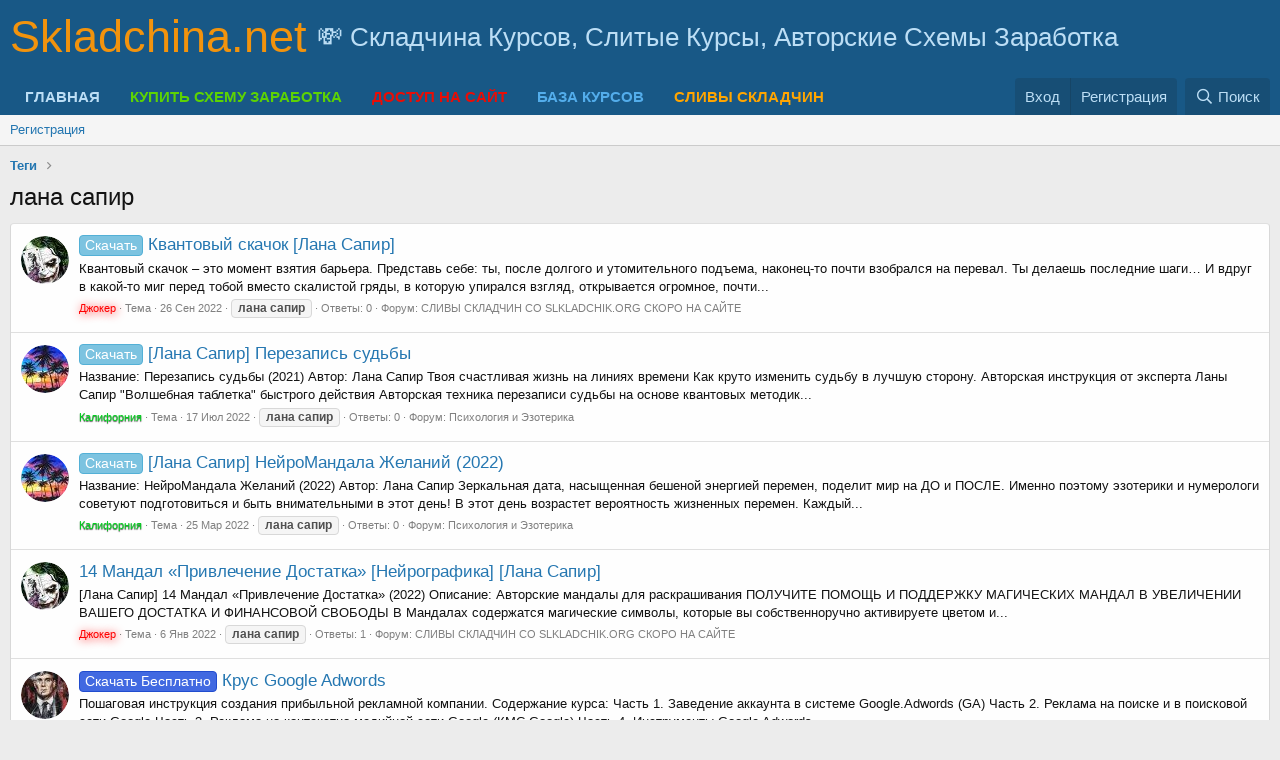

--- FILE ---
content_type: text/html; charset=utf-8
request_url: https://skladchina.net/tags/lana-sapir/
body_size: 10046
content:
<!DOCTYPE html>
<html id="XF" lang="ru-RU" dir="LTR"
	data-app="public"
	data-template="tag_view"
	data-container-key=""
	data-content-key=""
	data-logged-in="false"
	data-cookie-prefix="xf_"
	data-csrf="1769480334,d4414fd34269fcbf685db32fdb92444b"
	class="has-no-js template-tag_view"
	>
<head>
	<meta charset="utf-8" />
	<meta http-equiv="X-UA-Compatible" content="IE=Edge" />
	<meta name="viewport" content="width=device-width, initial-scale=1, viewport-fit=cover">

	
	
	

	
	<title>лана сапир</title>


	<link rel="manifest" href="/webmanifest.php">
	
		<meta name="theme-color" content="#185886" />
	

	<meta name="apple-mobile-web-app-title" content="Skladchina.net - Сливы курсов со skladchik.org">
	

	

	
		
	
	
	<meta property="og:site_name" content="Skladchina.net - Сливы курсов со skladchik.org" />


	
	
		
	
	
	<meta property="og:type" content="website" />


	
	
		
	
	
	
		<meta property="og:title" content="лана сапир" />
		<meta property="twitter:title" content="лана сапир" />
	


	
	
	
		
	
	
	<meta property="og:url" content="https://skladchina.net/tags/lana-sapir/" />


	
	

	
	

	


	<link rel="preload" href="/styles/fonts/fa/fa-regular-400.woff2?_v=5.15.3" as="font" type="font/woff2" crossorigin="anonymous" />


	<link rel="preload" href="/styles/fonts/fa/fa-solid-900.woff2?_v=5.15.3" as="font" type="font/woff2" crossorigin="anonymous" />


<link rel="preload" href="/styles/fonts/fa/fa-brands-400.woff2?_v=5.15.3" as="font" type="font/woff2" crossorigin="anonymous" />

	
	<link rel="stylesheet" href="/css.php?css=public%3Anormalize.css%2Cpublic%3Afa.css%2Cpublic%3Acore.less%2Cpublic%3Aapp.less%2Cpublic%3Asvg_forum_logo.less&amp;s=1&amp;l=2&amp;d=1762784600&amp;k=78951f8d57e533ccb4a2b1b142aae86cc2c626d1" />
	

	<link rel="stylesheet" href="/css.php?css=public%3Anotices.less%2Cpublic%3Aextra.less&amp;s=1&amp;l=2&amp;d=1762784600&amp;k=07f8019eafa813b7e948a68e469e93d5fc508f5d" />

	
		<script src="/js/xf/preamble.min.js?_v=5665f9e5"></script>
	


	
		<link rel="icon" type="image/png" href="https://skladchina.net/data/assets/logo/devil.png" sizes="32x32" />
	
	

	
		
		
		<!-- Yandex.Metrika counter -->
		
			<script type="text/javascript">
				(function(m,e,t,r,i,k,a){m[i]=m[i]||function(){(m[i].a=m[i].a||[]).push(arguments)};
										 m[i].l=1*new Date();k=e.createElement(t),a=e.getElementsByTagName(t)[0],k.async=1,k.src=r,a.parentNode.insertBefore(k,a)})
				(window, document, "script", "https://mc.yandex.ru/metrika/tag.js", "ym");

				ym(93656691, "init", {
					clickmap:true,
					trackLinks:true,
					accurateTrackBounce:true,
					webvisor:true
				});
			</script>
		
		<noscript>
			<div>
				<img src="https://mc.yandex.ru/watch/93656691" style="position:absolute; left:-9999px;" alt="" />
			</div>
		</noscript>
		<!-- /Yandex.Metrika counter -->
	


</head>
<body data-template="tag_view">

<div class="p-pageWrapper" id="top">





<header class="p-header" id="header">
	<div class="p-header-inner">
		<div class="p-header-content">

			
    <div class="p-header-logo p-header-logo--image">
        
            <a href="https://skladchina.net">
                <span class="svg-forum-logo">Skladchina.net</span>
            </a>
        
    </div>

<div class="svg-forum-slogan">
	💸 Складчина Курсов, Слитые Курсы, Авторские Схемы Заработка
</div>

			
		</div>
	</div>
</header>





	<div class="p-navSticky p-navSticky--primary" data-xf-init="sticky-header">
		
	<nav class="p-nav">
		<div class="p-nav-inner">
			<button type="button" class="button--plain p-nav-menuTrigger button" data-xf-click="off-canvas" data-menu=".js-headerOffCanvasMenu" tabindex="0" aria-label="Меню"><span class="button-text">
				<i aria-hidden="true"></i>
			</span></button>

			
    <div class="p-nav-smallLogo">
        
            <a href="https://skladchina.net">
                <img src="/styles/default/xenforo/xenforo-logo.png" alt="Skladchina.net - Сливы курсов со skladchik.org"  />
            </a>
        
    </div>


			<div class="p-nav-scroller hScroller" data-xf-init="h-scroller" data-auto-scroll=".p-navEl.is-selected">
				<div class="hScroller-scroll">
					<ul class="p-nav-list js-offCanvasNavSource">
					
						<li>
							
	<div class="p-navEl " >
		

			
	
	<a href="https://skladchina.net"
		class="p-navEl-link "
		
		data-xf-key="1"
		data-nav-id="home"><b>ГЛАВНАЯ</b></a>


			

		
		
	</div>

						</li>
					
						<li>
							
	<div class="p-navEl " >
		

			
	
	<a href="https://skladchina.net/forums/platnye-sxemy-zarabotka.166/"
		class="p-navEl-link "
		
		data-xf-key="2"
		data-nav-id="shem_zar"><b><font color="#5dd303">КУПИТЬ СХЕМУ ЗАРАБОТКА</font></b></a>


			

		
		
	</div>

						</li>
					
						<li>
							
	<div class="p-navEl " >
		

			
	
	<a href="https://skladchina.net/threads/kupit-dostup-na-sajt.2359/"
		class="p-navEl-link "
		
		data-xf-key="3"
		data-nav-id="premium"><b><font color="#E90D06">ДОСТУП НА САЙТ</font></b></a>


			

		
		
	</div>

						</li>
					
						<li>
							
	<div class="p-navEl " >
		

			
	
	<a href="https://skladchina.net/categories/infoprodukty.9/"
		class="p-navEl-link "
		
		data-xf-key="4"
		data-nav-id="infoprodukti"><b><font color="#53adeb">БАЗА КУРСОВ</font></b></a>


			

		
		
	</div>

						</li>
					
						<li>
							
	<div class="p-navEl " >
		

			
	
	<a href="https://skladchina.net/forums/sliv-skladchin.162/"
		class="p-navEl-link "
		
		data-xf-key="5"
		data-nav-id="skladchik"><b><font color="ffa500">СЛИВЫ СКЛАДЧИН</font></b></a>


			

		
		
	</div>

						</li>
					
					</ul>
				</div>
			</div>

			<div class="p-nav-opposite">
				<div class="p-navgroup p-account p-navgroup--guest">
					
						<a href="/login/" class="p-navgroup-link p-navgroup-link--textual p-navgroup-link--logIn"
							data-xf-click="overlay" data-follow-redirects="on">
							<span class="p-navgroup-linkText">Вход</span>
						</a>
						
							<a href="/register/" class="p-navgroup-link p-navgroup-link--textual p-navgroup-link--register"
								data-xf-click="overlay" data-follow-redirects="on">
								<span class="p-navgroup-linkText">Регистрация</span>
							</a>
						
					
				</div>

				<div class="p-navgroup p-discovery">
					<a href="/whats-new/"
						class="p-navgroup-link p-navgroup-link--iconic p-navgroup-link--whatsnew"
						aria-label="Что нового?"
						title="Что нового?">
						<i aria-hidden="true"></i>
						<span class="p-navgroup-linkText">Что нового?</span>
					</a>

					
						<a href="/search/"
							class="p-navgroup-link p-navgroup-link--iconic p-navgroup-link--search"
							data-xf-click="menu"
							data-xf-key="/"
							aria-label="Поиск"
							aria-expanded="false"
							aria-haspopup="true"
							title="Поиск">
							<i aria-hidden="true"></i>
							<span class="p-navgroup-linkText">Поиск</span>
						</a>
						<div class="menu menu--structural menu--wide" data-menu="menu" aria-hidden="true">
							<form action="/search/search" method="post"
								class="menu-content"
								data-xf-init="quick-search">

								<h3 class="menu-header">Поиск</h3>
								
								<div class="menu-row">
									
										<input type="text" class="input" name="keywords" placeholder="Поиск…" aria-label="Поиск" data-menu-autofocus="true" />
									
								</div>

								
								<div class="menu-row">
									<label class="iconic"><input type="checkbox"  name="c[title_only]" value="1" /><i aria-hidden="true"></i><span class="iconic-label">Искать только в заголовках

												
													<span tabindex="0" role="button"
														data-xf-init="tooltip" data-trigger="hover focus click" title="Также будет выполнен поиск по тегам">

														<i class="fa--xf far fa-question-circle u-muted u-smaller" aria-hidden="true"></i>
													</span></span></label>

								</div>
								
								<div class="menu-row">
									<div class="inputGroup">
										<span class="inputGroup-text" id="ctrl_search_menu_by_member">От:</span>
										<input type="text" class="input" name="c[users]" data-xf-init="auto-complete" placeholder="Пользователь" aria-labelledby="ctrl_search_menu_by_member" />
									</div>
								</div>
								<div class="menu-footer">
									<span class="menu-footer-controls">
										<button type="submit" class="button--primary button button--icon button--icon--search"><span class="button-text">Поиск</span></button>
										<a href="/search/" class="button"><span class="button-text">Расширенный поиск…</span></a>
									</span>
								</div>

								<input type="hidden" name="_xfToken" value="1769480334,d4414fd34269fcbf685db32fdb92444b" />
							</form>
						</div>
					
				</div>
			</div>
		</div>
	</nav>

	</div>
	
	
		<div class="p-sectionLinks">
			<div class="p-sectionLinks-inner hScroller" data-xf-init="h-scroller">
				<div class="hScroller-scroll">
					<ul class="p-sectionLinks-list">
					
						<li>
							
	<div class="p-navEl " >
		

			
	
	<a href="/register/"
		class="p-navEl-link "
		
		data-xf-key="alt+1"
		data-nav-id="defaultRegister">Регистрация</a>


			

		
		
	</div>

						</li>
					
					</ul>
				</div>
			</div>
		</div>
	



<div class="offCanvasMenu offCanvasMenu--nav js-headerOffCanvasMenu" data-menu="menu" aria-hidden="true" data-ocm-builder="navigation">
	<div class="offCanvasMenu-backdrop" data-menu-close="true"></div>
	<div class="offCanvasMenu-content">
		<div class="offCanvasMenu-header">
			Меню
			<a class="offCanvasMenu-closer" data-menu-close="true" role="button" tabindex="0" aria-label="Закрыть"></a>
		</div>
		
			<div class="p-offCanvasRegisterLink">
				<div class="offCanvasMenu-linkHolder">
					<a href="/login/" class="offCanvasMenu-link" data-xf-click="overlay" data-menu-close="true">
						Вход
					</a>
				</div>
				<hr class="offCanvasMenu-separator" />
				
					<div class="offCanvasMenu-linkHolder">
						<a href="/register/" class="offCanvasMenu-link" data-xf-click="overlay" data-menu-close="true">
							Регистрация
						</a>
					</div>
					<hr class="offCanvasMenu-separator" />
				
			</div>
		
		<div class="js-offCanvasNavTarget"></div>
		<div class="offCanvasMenu-installBanner js-installPromptContainer" style="display: none;" data-xf-init="install-prompt">
			<div class="offCanvasMenu-installBanner-header">Приложение</div>
			<button type="button" class="js-installPromptButton button"><span class="button-text">Установить</span></button>
		</div>
	</div>
</div>

<div class="p-body">
	<div class="p-body-inner">
		<!--XF:EXTRA_OUTPUT-->

		

		

		
		
	
		<ul class="p-breadcrumbs "
			itemscope itemtype="https://schema.org/BreadcrumbList">
		
			

			
			

			

			
			
				
				
	<li itemprop="itemListElement" itemscope itemtype="https://schema.org/ListItem">
		<a href="/tags/" itemprop="item">
			<span itemprop="name">Теги</span>
		</a>
		<meta itemprop="position" content="1" />
	</li>

			

		
		</ul>
	

		

		
	<noscript class="js-jsWarning"><div class="blockMessage blockMessage--important blockMessage--iconic u-noJsOnly">JavaScript отключён. Чтобы полноценно использовать наш сайт, включите JavaScript в своём браузере.</div></noscript>

		
	<div class="blockMessage blockMessage--important blockMessage--iconic js-browserWarning" style="display: none">Вы используете устаревший браузер. Этот и другие сайты могут отображаться в нём некорректно.<br />Вам необходимо обновить браузер или попробовать использовать <a href="https://www.google.com/chrome/" target="_blank" rel="noopener">другой</a>.</div>


		
			<div class="p-body-header">
			
				
					<div class="p-title ">
					
						
							<h1 class="p-title-value">лана сапир</h1>
						
						
					
					</div>
				

				
			
			</div>
		

		<div class="p-body-main  ">
			
			<div class="p-body-contentCol"></div>
			

			

			<div class="p-body-content">
				
				<div class="p-body-pageContent">





<div class="block" data-xf-init="" data-type="" data-href="/inline-mod/">
	

	<div class="block-container">
		<ol class="block-body">
			
				<li class="block-row block-row--separated  js-inlineModContainer" data-author="Джокер">
	<div class="contentRow ">
		<span class="contentRow-figure">
			<a href="/members/dzhoker.39049/" class="avatar avatar--s" data-user-id="39049" data-xf-init="member-tooltip">
			<img src="/data/avatars/s/39/39049.jpg?1684676423" srcset="/data/avatars/m/39/39049.jpg?1684676423 2x" alt="Джокер" class="avatar-u39049-s" width="48" height="48" loading="lazy" /> 
		</a>
		</span>
		<div class="contentRow-main">
			<h3 class="contentRow-title">
				<a href="/threads/kvantovyj-skachok-lana-sapir.171265/"><span class="label label--skyBlue" dir="auto">Скачать</span><span class="label-append">&nbsp;</span>Квантовый скачок [Лана Сапир]</a>
			</h3>

			<div class="contentRow-snippet">Квантовый скачок – это момент взятия барьера.

Представь себе: ты, после долгого и утомительного подъема, наконец-то почти взобрался на перевал. Ты делаешь последние шаги… И вдруг в какой-то миг перед тобой вместо скалистой гряды, в которую упирался взгляд, открывается огромное, почти...</div>

			<div class="contentRow-minor contentRow-minor--hideLinks">
				<ul class="listInline listInline--bullet">
					
					<li><a href="/members/dzhoker.39049/" class="username " dir="auto" data-user-id="39049" data-xf-init="member-tooltip"><span class="username--style3 username--moderator username--admin">Джокер</span></a></li>
					<li>Тема</li>
					<li><time  class="u-dt" dir="auto" datetime="2022-09-26T17:32:15+0300" data-time="1664202735" data-date-string="26 Сен 2022" data-time-string="17:32" title="26 Сен 2022 в 17:32">26 Сен 2022</time></li>
					
						<li>
							

	
		
			<span class="tagItem tagItem--tag_lana-sapir" dir="auto">
				<em class="textHighlight">лана</em> <em class="textHighlight">сапир</em>
			</span>
		
	

						</li>
					
					<li>Ответы: 0</li>
					<li>Форум: <a href="/forums/slivy-skladchin-so-slkladchik-org-skoro-na-sajte.162/">СЛИВЫ СКЛАДЧИН СО SLKLADCHIK.ORG СКОРО НА САЙТЕ</a></li>
				</ul>
			</div>
		</div>
	</div>
</li>
			
				<li class="block-row block-row--separated  js-inlineModContainer" data-author="Калифорния">
	<div class="contentRow ">
		<span class="contentRow-figure">
			<a href="/members/kalifornija.41913/" class="avatar avatar--s" data-user-id="41913" data-xf-init="member-tooltip">
			<img src="/data/avatars/s/41/41913.jpg?1684677323" srcset="/data/avatars/m/41/41913.jpg?1684677323 2x" alt="Калифорния" class="avatar-u41913-s" width="48" height="48" loading="lazy" /> 
		</a>
		</span>
		<div class="contentRow-main">
			<h3 class="contentRow-title">
				<a href="/threads/lana-sapir-perezapis-sudby.162401/"><span class="label label--skyBlue" dir="auto">Скачать</span><span class="label-append">&nbsp;</span>[Лана Сапир] Перезапись судьбы</a>
			</h3>

			<div class="contentRow-snippet">Название: Перезапись судьбы (2021)

Автор: Лана Сапир




 

Твоя счастливая жизнь на линиях времени
Как круто изменить судьбу в лучшую сторону.
Авторская инструкция от эксперта Ланы Сапир

&quot;Волшебная таблетка&quot; быстрого действия

Авторская техника перезаписи судьбы на основе квантовых методик...</div>

			<div class="contentRow-minor contentRow-minor--hideLinks">
				<ul class="listInline listInline--bullet">
					
					<li><a href="/members/kalifornija.41913/" class="username " dir="auto" data-user-id="41913" data-xf-init="member-tooltip"><span class="username--style6">Калифорния</span></a></li>
					<li>Тема</li>
					<li><time  class="u-dt" dir="auto" datetime="2022-07-17T23:01:58+0300" data-time="1658088118" data-date-string="17 Июл 2022" data-time-string="23:01" title="17 Июл 2022 в 23:01">17 Июл 2022</time></li>
					
						<li>
							

	
		
			<span class="tagItem tagItem--tag_lana-sapir" dir="auto">
				<em class="textHighlight">лана</em> <em class="textHighlight">сапир</em>
			</span>
		
	

						</li>
					
					<li>Ответы: 0</li>
					<li>Форум: <a href="/forums/psixologija-i-ehzoterika.144/">Психология и Эзотерика</a></li>
				</ul>
			</div>
		</div>
	</div>
</li>
			
				<li class="block-row block-row--separated  js-inlineModContainer" data-author="Калифорния">
	<div class="contentRow ">
		<span class="contentRow-figure">
			<a href="/members/kalifornija.41913/" class="avatar avatar--s" data-user-id="41913" data-xf-init="member-tooltip">
			<img src="/data/avatars/s/41/41913.jpg?1684677323" srcset="/data/avatars/m/41/41913.jpg?1684677323 2x" alt="Калифорния" class="avatar-u41913-s" width="48" height="48" loading="lazy" /> 
		</a>
		</span>
		<div class="contentRow-main">
			<h3 class="contentRow-title">
				<a href="/threads/lana-sapir-nejromandala-zhelanij-2022.146671/"><span class="label label--skyBlue" dir="auto">Скачать</span><span class="label-append">&nbsp;</span>[Лана Сапир] НейроМандала Желаний (2022)</a>
			</h3>

			<div class="contentRow-snippet">Название: НейроМандала Желаний (2022)

Автор: Лана Сапир


Зеркальная дата, насыщенная бешеной энергией перемен, поделит мир на ДО и ПОСЛЕ. Именно поэтому эзотерики и нумерологи советуют подготовиться и быть внимательными в этот день!

В этот день возрастет вероятность жизненных перемен. Каждый...</div>

			<div class="contentRow-minor contentRow-minor--hideLinks">
				<ul class="listInline listInline--bullet">
					
					<li><a href="/members/kalifornija.41913/" class="username " dir="auto" data-user-id="41913" data-xf-init="member-tooltip"><span class="username--style6">Калифорния</span></a></li>
					<li>Тема</li>
					<li><time  class="u-dt" dir="auto" datetime="2022-03-25T16:43:31+0300" data-time="1648215811" data-date-string="25 Мар 2022" data-time-string="16:43" title="25 Мар 2022 в 16:43">25 Мар 2022</time></li>
					
						<li>
							

	
		
			<span class="tagItem tagItem--tag_lana-sapir" dir="auto">
				<em class="textHighlight">лана</em> <em class="textHighlight">сапир</em>
			</span>
		
	

						</li>
					
					<li>Ответы: 0</li>
					<li>Форум: <a href="/forums/psixologija-i-ehzoterika.144/">Психология и Эзотерика</a></li>
				</ul>
			</div>
		</div>
	</div>
</li>
			
				<li class="block-row block-row--separated  js-inlineModContainer" data-author="Джокер">
	<div class="contentRow ">
		<span class="contentRow-figure">
			<a href="/members/dzhoker.39049/" class="avatar avatar--s" data-user-id="39049" data-xf-init="member-tooltip">
			<img src="/data/avatars/s/39/39049.jpg?1684676423" srcset="/data/avatars/m/39/39049.jpg?1684676423 2x" alt="Джокер" class="avatar-u39049-s" width="48" height="48" loading="lazy" /> 
		</a>
		</span>
		<div class="contentRow-main">
			<h3 class="contentRow-title">
				<a href="/threads/14-mandal-privlechenie-dostatka-nejrografika-lana-sapir.137618/">14 Мандал «Привлечение Достатка» [Нейрографика] [Лана Сапир]</a>
			</h3>

			<div class="contentRow-snippet">[Лана Сапир] 14 Мандал «Привлечение Достатка» (2022)





Описание:

Авторские мандалы для раскрашивания

ПОЛУЧИТЕ ПОМОЩЬ И ПОДДЕРЖКУ МАГИЧЕСКИХ МАНДАЛ В УВЕЛИЧЕНИИ ВАШЕГО ДОСТАТКА И ФИНАНСОВОЙ СВОБОДЫ

В Мандалах содержатся магические символы, которые вы собственноручно активируете цветом и...</div>

			<div class="contentRow-minor contentRow-minor--hideLinks">
				<ul class="listInline listInline--bullet">
					
					<li><a href="/members/dzhoker.39049/" class="username " dir="auto" data-user-id="39049" data-xf-init="member-tooltip"><span class="username--style3 username--moderator username--admin">Джокер</span></a></li>
					<li>Тема</li>
					<li><time  class="u-dt" dir="auto" datetime="2022-01-06T12:42:55+0300" data-time="1641462175" data-date-string="6 Янв 2022" data-time-string="12:42" title="6 Янв 2022 в 12:42">6 Янв 2022</time></li>
					
						<li>
							

	
		
			<span class="tagItem tagItem--tag_lana-sapir" dir="auto">
				<em class="textHighlight">лана</em> <em class="textHighlight">сапир</em>
			</span>
		
	

						</li>
					
					<li>Ответы: 1</li>
					<li>Форум: <a href="/forums/slivy-skladchin-so-slkladchik-org-skoro-na-sajte.162/">СЛИВЫ СКЛАДЧИН СО SLKLADCHIK.ORG СКОРО НА САЙТЕ</a></li>
				</ul>
			</div>
		</div>
	</div>
</li>
			
				<li class="block-row block-row--separated  js-inlineModContainer" data-author="Шелби">
	<div class="contentRow ">
		<span class="contentRow-figure">
			<a href="/members/shelbi.4/" class="avatar avatar--s" data-user-id="4" data-xf-init="member-tooltip">
			<img src="/data/avatars/s/0/4.jpg?1684669506" srcset="/data/avatars/m/0/4.jpg?1684669506 2x" alt="Шелби" class="avatar-u4-s" width="48" height="48" loading="lazy" /> 
		</a>
		</span>
		<div class="contentRow-main">
			<h3 class="contentRow-title">
				<a href="/threads/krus-google-adwords.8928/"><span class="label label--royalBlue" dir="auto">Скачать Бесплатно</span><span class="label-append">&nbsp;</span>Крус Google Adwords</a>
			</h3>

			<div class="contentRow-snippet">Пошаговая инструкция создания прибыльной рекламной компании.

Содержание курса:

Часть 1. Заведение аккаунта в системе Google.Adwords (GA)
Часть 2. Реклама на поиске и в поисковой сети Google
Часть 3. Реклама на контекстно-медийной сети Google (КМС Google)
Часть 4. Инструменты Google Adwords...</div>

			<div class="contentRow-minor contentRow-minor--hideLinks">
				<ul class="listInline listInline--bullet">
					
					<li><a href="/members/shelbi.4/" class="username " dir="auto" data-user-id="4" data-xf-init="member-tooltip"><span class="username--style7 username--moderator username--admin">Шелби</span></a></li>
					<li>Тема</li>
					<li><time  class="u-dt" dir="auto" datetime="2015-11-02T02:04:03+0300" data-time="1446419043" data-date-string="2 Ноя 2015" data-time-string="02:04" title="2 Ноя 2015 в 02:04">2 Ноя 2015</time></li>
					
						<li>
							

	
		
			<span class="tagItem tagItem--tag_ga" dir="auto">
				ga
			</span>
		
			<span class="tagItem tagItem--tag_googleadwords" dir="auto">
				google.adwords
			</span>
		
			<span class="tagItem tagItem--tag_instrumenty-google-adwords" dir="auto">
				инструменты google adwords
			</span>
		
			<span class="tagItem tagItem--tag_kms-google" dir="auto">
				кмс google
			</span>
		
			<span class="tagItem tagItem--tag_reklama-v-google" dir="auto">
				реклама в google
			</span>
		
	

						</li>
					
					<li>Ответы: 0</li>
					<li>Форум: <a href="/forums/smm-i-seo.145/">SMM и SEO</a></li>
				</ul>
			</div>
		</div>
	</div>
</li>
			
		</ol>
	</div>
	<div class="block-outer block-outer--after">
		
		
	</div>
</div></div>
				
			</div>

			
		</div>

		
		
	
		<ul class="p-breadcrumbs p-breadcrumbs--bottom"
			itemscope itemtype="https://schema.org/BreadcrumbList">
		
			

			
			

			

			
			
				
				
	<li itemprop="itemListElement" itemscope itemtype="https://schema.org/ListItem">
		<a href="/tags/" itemprop="item">
			<span itemprop="name">Теги</span>
		</a>
		<meta itemprop="position" content="1" />
	</li>

			

		
		</ul>
	

		
	</div>
</div>

<footer class="p-footer" id="footer">
	<div class="p-footer-inner">

		<div class="p-footer-row">
			
			<div class="p-footer-row-opposite">
				<ul class="p-footer-linkList">
					

					
						<li><a href="/help/terms/">Условия и правила</a></li>
					

					

					
						<li><a href="/help/">Помощь</a></li>
					

					
						<li><a href="https://skladchina.net">Главная</a></li>
					

					<li><a href="/forums/-/index.rss" target="_blank" class="p-footer-rssLink" title="RSS"><span aria-hidden="true"><i class="fa--xf far fa-rss" aria-hidden="true"></i><span class="u-srOnly">RSS</span></span></a></li>
				</ul>
			</div>
		</div>

		


		
	</div>
</footer>

</div> <!-- closing p-pageWrapper -->

<div class="u-bottomFixer js-bottomFixTarget">
	
		
	
		
		
		

		<ul class="notices notices--floating notices--isMulti js-notices"
			data-xf-init="notices"
			data-type="floating"
			data-scroll-interval="6">

			
				
	<li class="notice js-notice notice--primary"
		data-notice-id="9"
		data-delay-duration="15000"
		data-display-duration="0"
		data-auto-dismiss=""
		data-visibility="">

		
		<div class="notice-content">
			
				<a href="/account/dismiss-notice?notice_id=9" class="notice-dismiss js-noticeDismiss" data-xf-init="tooltip" title="Скрыть объявление"></a>
			
			<b><font size="3">
<p><font color="#008000">😈 Заработок на инфокурсах</font>
<p></p>
<a href="https://skladchina.net/threads/zarabatyvaem-na-infociganax-ot-sozdatelej-skladchika.114359/"><font size="3">Подробнее</a></b>
		</div>
	</li>

			
				
	<li class="notice js-notice notice--primary"
		data-notice-id="12"
		data-delay-duration="20000"
		data-display-duration="0"
		data-auto-dismiss=""
		data-visibility="">

		
		<div class="notice-content">
			
				<a href="/account/dismiss-notice?notice_id=12" class="notice-dismiss js-noticeDismiss" data-xf-init="tooltip" title="Скрыть объявление"></a>
			
			<b><font size="3">
<p><font color="#008000">🤑 Онлайн-бизнес с пассивным доходом 500к в месяц</font>
<p></p>
<a href="https://skladchina.net/threads/onlajn-biznes-s-passivnym-doxodom-500k-v-mesjac-ot-komandy-skladchina-net.369787/"><font size="3">Подробнее</a></b>
		</div>
	</li>

			
		</ul>
	

	
	
</div>


	<div class="u-scrollButtons js-scrollButtons" data-trigger-type="up">
		<a href="#top" class="button--scroll button" data-xf-click="scroll-to"><span class="button-text"><i class="fa--xf far fa-arrow-up" aria-hidden="true"></i><span class="u-srOnly">Сверху</span></span></a>
		
	</div>



	<script src="/js/vendor/jquery/jquery-3.5.1.min.js?_v=5665f9e5"></script>
	<script src="/js/vendor/vendor-compiled.js?_v=5665f9e5"></script>
	<script src="/js/xf/core-compiled.js?_v=5665f9e5"></script>
	<script src="/js/xf/notice.min.js?_v=5665f9e5"></script>

	<script>
		jQuery.extend(true, XF.config, {
			// 
			userId: 0,
			enablePush: false,
			pushAppServerKey: '',
			url: {
				fullBase: 'https://skladchina.net/',
				basePath: '/',
				css: '/css.php?css=__SENTINEL__&s=1&l=2&d=1762784600',
				keepAlive: '/login/keep-alive'
			},
			cookie: {
				path: '/',
				domain: '',
				prefix: 'xf_',
				secure: true,
				consentMode: 'disabled',
				consented: ["optional","_third_party"]
			},
			cacheKey: 'd24723eeb57c3f2e460596bd9eba5672',
			csrf: '1769480334,d4414fd34269fcbf685db32fdb92444b',
			js: {"\/js\/xf\/notice.min.js?_v=5665f9e5":true},
			css: {"public:notices.less":true,"public:extra.less":true},
			time: {
				now: 1769480334,
				today: 1769461200,
				todayDow: 2,
				tomorrow: 1769547600,
				yesterday: 1769374800,
				week: 1768942800
			},
			borderSizeFeature: '3px',
			fontAwesomeWeight: 'r',
			enableRtnProtect: true,
			
			enableFormSubmitSticky: true,
			uploadMaxFilesize: 4194304,
			allowedVideoExtensions: ["m4v","mov","mp4","mp4v","mpeg","mpg","ogv","webm"],
			allowedAudioExtensions: ["mp3","opus","ogg","wav"],
			shortcodeToEmoji: true,
			visitorCounts: {
				conversations_unread: '0',
				alerts_unviewed: '0',
				total_unread: '0',
				title_count: true,
				icon_indicator: true
			},
			jsState: {},
			publicMetadataLogoUrl: '',
			publicPushBadgeUrl: 'https://skladchina.net/styles/default/xenforo/bell.png'
		});

		jQuery.extend(XF.phrases, {
			// 
similar_threads: "Похожие темы",
			date_x_at_time_y: "{date} в {time}",
			day_x_at_time_y:  "{day} в {time}",
			yesterday_at_x:   "Вчера в {time}",
			x_minutes_ago:    "{minutes} мин. назад",
			one_minute_ago:   "1 минуту назад",
			a_moment_ago:     "Только что",
			today_at_x:       "Сегодня в {time}",
			in_a_moment:      "В настоящее время",
			in_a_minute:      "Менее минуты назад",
			in_x_minutes:     "Через {minutes} мин.",
			later_today_at_x: "Сегодня в {time}",
			tomorrow_at_x:    "Завтра в {time}",

			day0: "Воскресенье",
			day1: "Понедельник",
			day2: "Вторник",
			day3: "Среда",
			day4: "Четверг",
			day5: "Пятница",
			day6: "Суббота",

			dayShort0: "Вос",
			dayShort1: "Пон",
			dayShort2: "Вто",
			dayShort3: "Сре",
			dayShort4: "Чет",
			dayShort5: "Пят",
			dayShort6: "Суб",

			month0: "Январь",
			month1: "Февраль",
			month2: "Март",
			month3: "Апрель",
			month4: "Май",
			month5: "Июнь",
			month6: "Июль",
			month7: "Август",
			month8: "Сентябрь",
			month9: "Октябрь",
			month10: "Ноябрь",
			month11: "Декабрь",

			active_user_changed_reload_page: "Ваша сессия истекла. Перезагрузите страницу.",
			server_did_not_respond_in_time_try_again: "Сервер не ответил вовремя. Пожалуйста, попробуйте снова.",
			oops_we_ran_into_some_problems: "Упс! Мы столкнулись с некоторыми проблемами.",
			oops_we_ran_into_some_problems_more_details_console: "Упс! Мы столкнулись с некоторыми проблемами. Пожалуйста, попробуйте позже. Более детальную информацию об ошибке Вы можете посмотреть в консоли браузера.",
			file_too_large_to_upload: "Файл слишком большой для загрузки.",
			uploaded_file_is_too_large_for_server_to_process: "Загруженный файл слишком большой для обработки сервером.",
			files_being_uploaded_are_you_sure: "Файлы все ещё загружаются. Вы действительно хотите отправить эту форму?",
			attach: "Прикрепить файлы",
			rich_text_box: "Текстовое поле с поддержкой форматирования",
			close: "Закрыть",
			link_copied_to_clipboard: "Ссылка скопирована в буфер обмена.",
			text_copied_to_clipboard: "Скопировано",
			loading: "Загрузка…",
			you_have_exceeded_maximum_number_of_selectable_items: "Вы превысили максимальное количество выбираемых элементов.",

			processing: "Обработка",
			'processing...': "Обработка…",

			showing_x_of_y_items: "Показано {count} из {total} элементов",
			showing_all_items: "Показаны все элементы",
			no_items_to_display: "Нет элементов для отображения",

			number_button_up: "Увеличить",
			number_button_down: "Уменьшить",

			push_enable_notification_title: "Push-уведомления для сайта Skladchina.net - Сливы курсов со skladchik.org успешно активированы",
			push_enable_notification_body: "Спасибо за активацию push-уведомлений!"
		,
			"svStandardLib_time.day": "{count} day",
			"svStandardLib_time.days": "{count} дней",
			"svStandardLib_time.hour": "{count} hour",
			"svStandardLib_time.hours": "{count} часов",
			"svStandardLib_time.minute": "{count} минут",
			"svStandardLib_time.minutes": "{count} минут",
			"svStandardLib_time.month": "{count} month",
			"svStandardLib_time.months": "{count} месяцев",
			"svStandardLib_time.second": "{count} second",
			"svStandardLib_time.seconds": "{count} секунд",
			"svStandardLib_time.week": "time.week",
			"svStandardLib_time.weeks": "{count} недель",
			"svStandardLib_time.year": "{count} year",
			"svStandardLib_time.years": "{count} лет"

		});
	</script>

	<form style="display:none" hidden="hidden">
		<input type="text" name="_xfClientLoadTime" value="" id="_xfClientLoadTime" title="_xfClientLoadTime" tabindex="-1" />
	</form>

	






<script defer src="https://static.cloudflareinsights.com/beacon.min.js/vcd15cbe7772f49c399c6a5babf22c1241717689176015" integrity="sha512-ZpsOmlRQV6y907TI0dKBHq9Md29nnaEIPlkf84rnaERnq6zvWvPUqr2ft8M1aS28oN72PdrCzSjY4U6VaAw1EQ==" data-cf-beacon='{"version":"2024.11.0","token":"54a9b9d749b74a5f9e5482fc15f5ea41","r":1,"server_timing":{"name":{"cfCacheStatus":true,"cfEdge":true,"cfExtPri":true,"cfL4":true,"cfOrigin":true,"cfSpeedBrain":true},"location_startswith":null}}' crossorigin="anonymous"></script>
</body>
</html>









